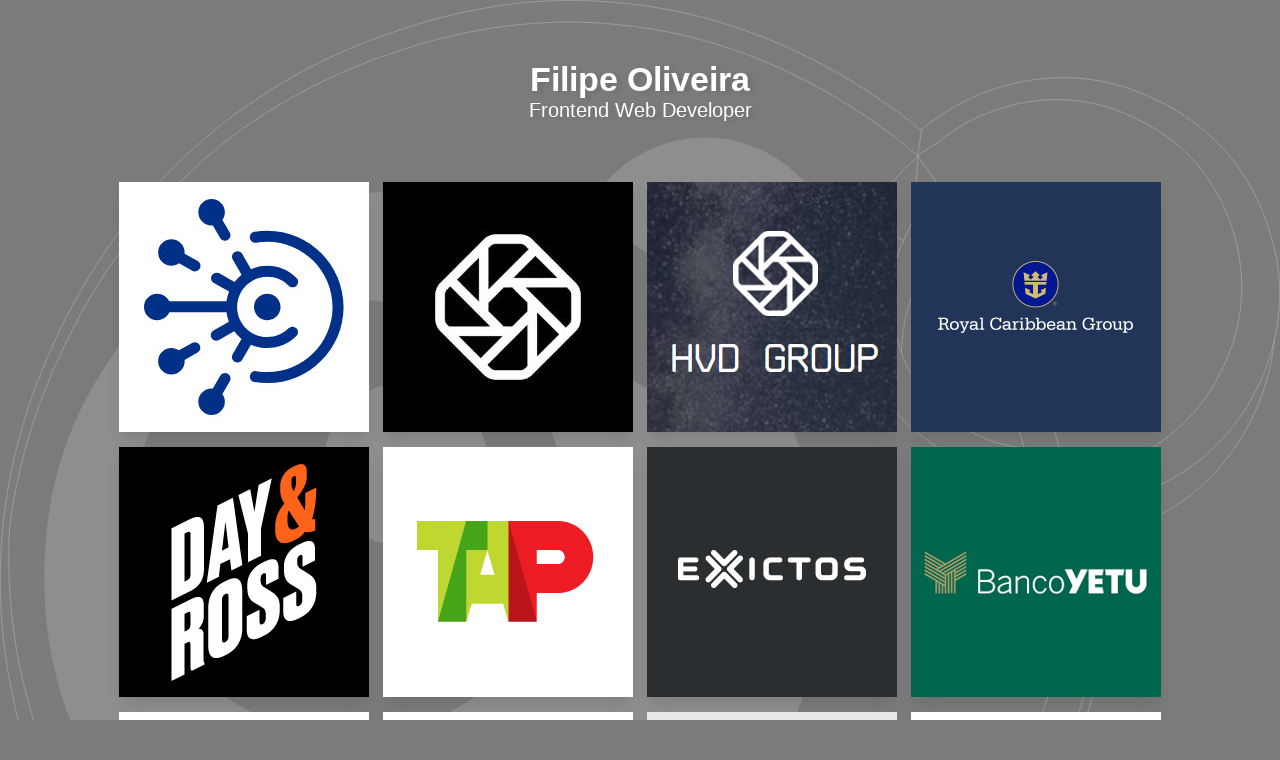

--- FILE ---
content_type: text/html
request_url: https://www.filipsol.com/
body_size: 2486
content:
<!DOCTYPE html>
<html lang="en">
	<head>
		<meta charset="UTF-8">
		<meta http-equiv="X-UA-Compatible" content="IE=edge"> 
		<meta name="viewport" content="width=device-width, initial-scale=1.0"> 
		<title>Filipe Oliveira - Portfolio</title>
		<meta name="description" content="Filipe Oliveira's Portfolio, Frontend Web User Interface Developer, Html, CSS, Javascript, Web sites development, Web-Applications">
		<meta name="keywords" content="html, css, jQuery, React JS, JavaScript, User Interface, Multimedia, Mobile, Fluid Layout, Adaptive Design, Responsive Design, web-app, HTML5, CSS3, Bootstrap, Frontend Development, Web Development, Web Aplications, portfolio, curriculum, vitae, curriculo, experience, www.filipsol.com, www.filipsol.pt, Portugal, Lisboa">
		<meta name="author" content="Filipe|Oliveira">
		<!-- For Facebook - The Open Graph protocol: -->
		<meta property="og:title" content="Filipe|Oliveira">
		<meta property="og:description" content="Filipe Oliveira's Portfolio, Frontend Web User Interace Developer, Html, CSS, Javascript, Web sites development, Web-Applications">
		<meta property="og:image" content="images/assets/icon_facebook.jpg">
		<meta property="og:locale" content="pt_PT">
		<meta property="og:url" content="http://www.filipsol.com">
		<!-- iPhone SPLASHSCREEN-->
		<link href="images/assets/apple-touch-startup-image-320x460.png" media="(width: 320px)" rel="apple-touch-startup-image">
		<!-- iPhone (Retina) SPLASHSCREEN-->
		<link href="images/assets/apple-touch-startup-image-640x920.png" media="(width: 320px) and (-webkit-device-pixel-ratio: 2)" rel="apple-touch-startup-image">
		<!-- iPad (portrait) SPLASHSCREEN-->
		<link href="images/assets/apple-touch-startup-image-768x1004.png" media="(width: 768px) and (orientation: portrait)" rel="apple-touch-startup-image">
		<!-- iPad (landscape) SPLASHSCREEN-->
		<link href="images/assets/apple-touch-startup-image-748x1024.png" media="(width: 768px) and (orientation: landscape)" rel="apple-touch-startup-image">
		<!-- iPad (Retina, portrait) SPLASHSCREEN-->
		<link href="images/assets/apple-touch-startup-image-1536x2008.png" media="(width: 1536px) and (orientation: portrait) and (-webkit-device-pixel-ratio: 2)" rel="apple-touch-startup-image">
		<!-- iPad (Retina, landscape) SPLASHSCREEN-->
		<link href="images/assets/apple-touch-startup-image-1496x2048.png" media="(width: 1536px)  and (orientation: landscape) and (-webkit-device-pixel-ratio: 2)" rel="apple-touch-startup-image">
		<link rel="apple-touch-icon-precomposed" href="apple-touch-icon-precomposed.png">
		<!-- iPhone ICON -->
		<link rel="apple-touch-icon-precomposed" sizes="57x57" href="apple-touch-icon-57x57-precomposed.png">
		<!-- iPad ICON-->
		<link rel="apple-touch-icon-precomposed" sizes="72x72" href="apple-touch-icon-72x72-precomposed.png">
		<!-- iPhone (Retina) ICON-->
		<link rel="apple-touch-icon-precomposed" sizes="114x114" href="apple-touch-icon-114x114-precomposed.png">
		<!-- iPad (Retina) ICON-->
		<link rel="apple-touch-icon-precomposed" sizes="144x144" href="apple-touch-icon-144x144-precomposed.png">
		<link rel="shortcut icon" href="favicon.ico">
		<link rel="stylesheet" type="text/css" href="css/default.css?v=20231212">
		<link rel="stylesheet" type="text/css" href="css/component.css?v=20231030">
		<link type="text/plain" rel="author" href="humans.txt" >
		<!-- Google tag (gtag.js) -->
		<script async src="https://www.googletagmanager.com/gtag/js?id=G-4TG7RJTHYX"></script>
		<script>
		  window.dataLayer = window.dataLayer || [];
		  function gtag(){dataLayer.push(arguments);}
		  gtag('js', new Date());

		  gtag('config', 'G-4TG7RJTHYX');
		</script>
		<script src="js/modernizr.custom.js"></script>
	</head>
	<body>
		<div class="container">	
			<header class="clearfix">
				<h1>Filipe Oliveira <span>Frontend Web Developer</span></h1>	
			</header>
			<div class="main">
				<ul id="og-grid" class="og-grid">
					<li>
						<a class="caption" data-pdf="pdf/emiga.pdf" href="#" data-largesrc="images/emiga_lx_logo.jpg" data-title="Emiga" data-description="WEBSITE - 2025<br>Infectious disease reporting and information systems (Robert Koch Institute)<br>React JS, Storybook, HTML, CSS, JavaScript, TypeScript programming of the web modules">
							<img src="images/thumbs/emiga_logo.jpg" alt="Emiga">
						</a>
					</li>
					<li>
						<a class="caption" data-pdf="pdf/payments.pdf" href="#" data-largesrc="images/paymentshub_logo.jpg" data-title="Payments Hub" data-description="WEBSITE - 2024<br>Web App Hub for displaying payments feedback<br>HTML, CSS, JavaScript, TypeScript, React JS programming of the web application">
							<img src="images/thumbs/paymentshub_logo.jpg" alt="Payments Hub">
						</a>
					</li>
					<li>
						<a class="caption" data-pdf="pdf/hvdgroup.pdf" href="#" data-largesrc="images/hvdgroup_logo.jpg" data-title="HVD Group" data-description="WEBSITE - 2024<br>SaaS solutions for the craft and construction industry<br>HTML, CSS, JavaScript, programming of the web site">
							<img src="images/thumbs/hvdgroup_logo.jpg" alt="HVD Group">
						</a>
					</li>
					<li>
						<a class="caption" data-pdf="pdf/royal.pdf" href="https://www.royalcaribbean.com/" data-largesrc="images/royal_logo.jpg" data-title="Royal Caribbean" data-description="WEBSITE - 2023<br>Cruises Company<br>HTML, CSS, JavaScript, AEM, React JS, programming of the web site">
							<img src="images/thumbs/royal_logo.jpg" alt="Royal Caribbean Cruises">
						</a>
					</li>
					<li>
						<a class="caption" data-pdf="pdf/dayross.pdf" href="https://dayross.com/" data-largesrc="images/dayross_logo.jpg" data-title="Day & Ross" data-description="WEBSITE - 2023<br>Transportation and Logistics Company<br>HTML, CSS, JavaScript, Sitecore, React JS programming of the web site">
							<img src="images/thumbs/dayross_logo.jpg" alt="Day & Ross">
						</a>
					</li>
					<li>
						<a class="caption" data-pdf="pdf/flytap.pdf" href="https://www.flytap.com" data-largesrc="images/tap_logo.jpg" data-title="TAP" data-description="WEBSITE - 2016-2023<br>Airline Company<br>HTML, CSS, JavaScript, Sitecore, jQuery, Razor programming of the web site">
							<img src="images/thumbs/tap_logo.jpg" alt="TAP">
						</a>
					</li>
					<li>
						<a class="caption" data-pdf="pdf/exictos.pdf" href="#" data-largesrc="images/exictos_logo.jpg" data-title="Exictos" data-description="WEBSITE - 2016<br>Information Technology Company<br>HTML, CSS, JavaScript, dotCMS, jQuery, Velocity programming of the web site">
							<img src="images/thumbs/exictos_logo.jpg" alt="Exictos">
						</a>
					</li>
					<li>
						<a class="caption" data-pdf="pdf/banco_yetu.pdf" href="#" data-largesrc="images/yetu_logo.jpg" data-title="Banco YETU" data-description="WEBSITE - 2015<br>Bank Institutional Web Site<br>HTML, CSS, JavaScript, dotCMS, jQuery, Velocity programming of the web site">
							<img src="images/thumbs/yetu_logo.jpg" alt="Banco YETU">
						</a>
					</li>
					<li>
						<a class="caption" data-pdf="pdf/sanest.pdf" href="#" data-largesrc="images/sanest_logo.jpg" data-title="Sanest" data-description="WEBSITE - 2014<br>Water Sanitation Company<br>HTML, CSS, JavaScript, jQuery programming of the web site">
							<img src="images/thumbs/sanest_logo.jpg" alt="Sanest">
						</a>
					</li>
					<li>
						<a class="caption" data-pdf="pdf/banco_bic.pdf" href="#" data-largesrc="images/banco_bic_logo.jpg" data-title="Banco BIC" data-description="WEBSITE - 2013<br>Bank Institutional Web Site<br>HTML, CSS, JavaScript, dotCMS, jQuery, Velocity programming of the web site">
							<img src="images/thumbs/banco_bic_logo.jpg" alt="Banco BIC">
						</a>
					</li>
					<li>
						<a class="caption" data-pdf="pdf/BAI_Bank_Correspondents.pdf" href="#" data-largesrc="images/bai_logo.jpg" data-title="BAI" data-description="WEB APP - 2013<br>Bank Correspondents Web Application<br>HTML, CSS, JavaScript programming of graphic interfaces in the web application">
							<img src="images/thumbs/bai_logo.jpg" alt="BAI - Correspondentes Bancários">
						</a>
					</li>
					<li>
						<a class="caption" data-pdf="pdf/old_portfolio.pdf" href="http://www.filipsol.com/2012_portfolio" data-largesrc="images/old_portfolio_logo.jpg" data-title="Old Porfolio" data-description="WEB APP - 2012<br>Online Portfolio (1998-2016) Web Application<br>HTML, CSS, JavaScript, jQuery programming of the web application">
							<img src="images/thumbs/old_portfolio_logo.jpg" alt="Filipe Oliveira's Online Portfolio">
						</a>
					</li>
				</ul>			
			</div>
			<footer>
				<ul>
					<li><a href="mailto:filipeoliveira@filipsol.com">filipeoliveira@filipsol.com</a></li>
					<!--<li>Phone: <a href="tel:914546263">914546263</a></li>-->
					<li><a href="cv/CV_2025-04-10_Filipe_Oliveira.pdf?v=10042025" target="_blank">Curriculum Vitae</a></li>
					<li><a href="https://pt.linkedin.com/in/filipsol" target="_blank">LinkedIn</a></li>
				</ul>
			</footer>

		</div>
		<script src="js/jquery.min.js?v=20231215"></script>
		<script src="js/grid.js?v=20231029"></script>
		<script>
			$(function() {
				var bgImg = ['logo.svg', 'logo-back.svg'];
				$('body').css('background-image', 'url(images/assets/'+bgImg[Math.floor(Math.random() * bgImg.length)]+')');
				Grid.init();
			});	
		</script>
	</body>
</html>

--- FILE ---
content_type: text/css
request_url: https://www.filipsol.com/css/default.css?v=20231212
body_size: 879
content:

html { height: 100%; }

*,
*:after,
*:before {
	-webkit-box-sizing: border-box;
	-moz-box-sizing: border-box;
	box-sizing: border-box;
	padding: 0;
	margin: 0;
}

/* Clearfix hack by Nicolas Gallagher: http://nicolasgallagher.com/micro-clearfix-hack/ */
.clearfix:before,
.clearfix:after {
    content: " ";
    display: table;
}

.clearfix:after {
    clear: both;
}

.clearfix {
    *zoom: 1;
}

body {
    font-family: Verdana, Geneva, sans-serif;
    background-color: #7b7b7b;
    font-weight: 300;
    font-size: 15px;
    color: #ffffff;
    overflow: scroll;
    overflow-x: hidden;
    background-position-x: center;
    background-size: cover;
}

a {
	color: #555;
	text-decoration: none;
}

.container {
	width: 100%;
	position: relative;
}

.container > header {
	width: 90%;
	max-width: 1240px;
	margin: 0 auto;
	position: relative;
	padding: 0 30px 50px 30px;
	text-shadow: 5px 2px 5px rgba(0,0,0,0.1);
}

.container > header {
	padding: 60px 30px 30px;
	text-align: center;
}

.container > header h1 {
	font-size: 34px;
	line-height: normal;
	margin: 0 auto;
	font-weight: 700;
	color: #ffffff;
}

.container > header h1 span {
	display: block;
	font-size: 20px;
	font-weight: 300;
	line-height: normal;
}

.main > p {
	text-align: center;
	padding: 50px 20px;
}
footer{
	display: flex;
	justify-content: center;
}
footer ul{
	list-style: none;
	padding: 30px 20px;
	text-align: center;
}
footer ul li{
	padding: 4px 0;
}
footer a{
	padding: 4px;
	color: #fff;
	transition: all .5s ease;
	text-shadow: 5px 2px 5px rgba(0,0,0,0.1);
}
footer a:hover{
	text-decoration: underline;
	color: rgb(44, 44, 44);
}

/* Header Style */
.codrops-top {
	line-height: 24px;
	font-size: 11px;
	background: #fff;
	background: rgba(255, 255, 255, 0.5);
	text-transform: uppercase;
	z-index: 9999;
	position: relative;
	box-shadow: 1px 0px 2px rgba(0,0,0,0.2);
}

.codrops-top a {
	padding: 0px 10px;
	letter-spacing: 1px;
	color: #333;
	display: inline-block;
}

.codrops-top a:hover {
	background: rgba(255,255,255,0.8);
	color: #000;
}

.codrops-top span.right {
	float: right;
}

.codrops-top span.right a {
	float: left;
	display: block;
}
/* author avatar */
.meta__avatar {
    display: block;
    border-radius: 50%;
    margin: 5px auto;
}

--- FILE ---
content_type: text/css
request_url: https://www.filipsol.com/css/component.css?v=20231030
body_size: 1177
content:
.og-grid {
	list-style: none;
	padding: 20px 0;
	margin: 0 auto;
	text-align: center;
	width: 100%;
}

.og-grid li {
	display: inline-block;
	margin: 10px 5px 5px 5px;
	vertical-align: top;
	height: 250px;
}

.og-grid li > a,
.og-grid li > a img {
	border: none;
	outline: none;
	display: block;
	position: relative;
}

.og-grid li > a{
	box-shadow: 0px 10px 15px -3px rgba(0,0,0,0.1);
}

.og-grid li:not(.og-expanded) > a:focus{
	outline-style: solid;
	outline-color:black;
}

.og-grid li.og-expanded > a::after {
	top: auto;
	border: solid transparent;
	content: " ";
	height: 0;
	width: 0;
	position: absolute;
	pointer-events: none;
	border-bottom-color: #ddd;
	border-width: 15px;
	left: 50%;
	margin: -20px 0 0 -15px;
}

.og-expander {
	position: absolute;
	background: #ddd;
	top: auto;
	left: 0;
	width: 100%;
	margin-top: 10px;
	text-align: left;
	height: 0;
	overflow: hidden;
}

.og-expander-inner {
	padding: 50px 30px;
	height: 100%;
}

.og-close {
	position: absolute;
	width: 40px;
	height: 40px;
	top: 20px;
	right: 20px;
	cursor: pointer;
	border: 0;
	background-color: transparent;
	display: flex;
}

.og-close::before,
.og-close::after {
	content: '';
	position: absolute;
	width: 100%;
	top: 50%;
	height: 1px;
	background: #888;
	-webkit-transform: rotate(45deg);
	-moz-transform: rotate(45deg);
	transform: rotate(45deg);
	transition: all .5s ease;
}

.og-close::after {
	-webkit-transform: rotate(-45deg);
	-moz-transform: rotate(-45deg);
	transform: rotate(-45deg);
}

.og-close:hover::before,
.og-close:hover::after {
	background: #333;
}

.og-fullimg,
.og-details {
	width: 50%;
	float: left;
	height: 100%;
	overflow: hidden;
	position: relative;
}

.og-details {
	padding: 0 40px 0 20px;
}

.og-fullimg {
	text-align: center;
}

.og-fullimg img {
	display: inline-block;
	max-height: 100%;
	max-width: 100%;
	box-shadow: 0px 10px 15px -3px rgba(0,0,0,0.1);
}

.og-details h3 {
	font-weight: 300;
	font-size: 52px;
	padding: 40px 0 10px;
	margin-bottom: 10px;
	text-shadow: 5px 2px 5px rgba(0,0,0,0.1);
}

.og-details p {
	font-weight: 400;
	font-size: 16px;
	line-height: 22px;
	color: #999;
}

.og-details a {
	font-weight: 700;
	font-size: 16px;
	color: #333;
	text-transform: uppercase;
	letter-spacing: 2px;
	padding: 10px 20px;
	border: 3px solid #333;
	display: table;
	margin: 30px 0 0;
	outline: none;
	transition: all .5s ease;
}

.og-details a::before {
	content: '\2192';
	display: inline-block;
	margin-right: 10px;
}

.og-details a:hover {
	border-color: #999;
	color: #999;
}

.og-loading {
	width: 20px;
	height: 20px;
	border-radius: 50%;
	background: #ddd;
	box-shadow: 0 0 1px #ccc, 15px 30px 1px #ccc, -15px 30px 1px #ccc;
	position: absolute;
	top: 50%;
	left: 50%;
	margin: -25px 0 0 -25px;
	-webkit-animation: loader 0.5s infinite ease-in-out both;
	-moz-animation: loader 0.5s infinite ease-in-out both;
	animation: loader 0.5s infinite ease-in-out both;
}

@-webkit-keyframes loader {
	0% { background: #ddd; }
	33% { background: #ccc; box-shadow: 0 0 1px #ccc, 15px 30px 1px #ccc, -15px 30px 1px #ddd; }
	66% { background: #ccc; box-shadow: 0 0 1px #ccc, 15px 30px 1px #ddd, -15px 30px 1px #ccc; }
}

@-moz-keyframes loader {
	0% { background: #ddd; }
	33% { background: #ccc; box-shadow: 0 0 1px #ccc, 15px 30px 1px #ccc, -15px 30px 1px #ddd; }
	66% { background: #ccc; box-shadow: 0 0 1px #ccc, 15px 30px 1px #ddd, -15px 30px 1px #ccc; }
}

@keyframes loader {
	0% { background: #ddd; }
	33% { background: #ccc; box-shadow: 0 0 1px #ccc, 15px 30px 1px #ccc, -15px 30px 1px #ddd; }
	66% { background: #ccc; box-shadow: 0 0 1px #ccc, 15px 30px 1px #ddd, -15px 30px 1px #ccc; }
}

@media screen and (max-width: 830px) {

	.og-expander h3 { font-size: 32px; }
	.og-expander p { font-size: 13px; }
	.og-expander a { font-size: 12px; }

}

@media screen and (max-width: 650px) {

	.og-fullimg { display: none; }
	.og-details { float: none; width: 100%; }
	
}

.caption {
	display: inline-block;
	position: relative;
	/*margin: 10px;*/
}
.caption::before {
	opacity: 0;
	position: absolute;
	width: 100%;
	color: #fff;
	padding: 10px;
	-webkit-transition: opacity 0.7s;
	-moz-transition: opacity 0.7s;
	transition: opacity 0.7s;
}

.caption::before {
	content: attr(data-title);
	top: 0;
	left: 0;
	height: 20%;
	background: #000;
	font-size: 25px;
	font-weight: 300;
	z-index: 1;
}

.caption:hover::before{
	opacity: 0.8;
}


--- FILE ---
content_type: image/svg+xml
request_url: https://www.filipsol.com/images/assets/logo.svg
body_size: 2652
content:
<?xml version="1.0" encoding="utf-8"?>
<!-- Generator: Adobe Illustrator 23.1.0, SVG Export Plug-In . SVG Version: 6.00 Build 0)  -->
<svg version="1.1" id="Layer_1" xmlns="http://www.w3.org/2000/svg" xmlns:xlink="http://www.w3.org/1999/xlink" x="0px" y="0px"
	 viewBox="0 0 280.6 248.5" style="enable-background:new 0 0 280.6 248.5;" xml:space="preserve">
<style type="text/css">
	.st0{fill:none;stroke:#BFBFBF;stroke-width:0.1;stroke-linecap:round;stroke-linejoin:round;}
	.st1{fill:none;stroke:#C6C8CA;stroke-width:0.1;stroke-linecap:round;stroke-linejoin:round;}
	.st2{fill:#8E8E8E;}
</style>
<title>Asset 1</title>
<g>
	<g id="Layer_1-2">
		<polyline class="st0" points="200.6,48.2 216.4,69.1 218.1,77.2 		"/>
		<path class="st0" d="M201.2,34.2c1.3-1,2.7-2,4.2-2.8c3.9-3.3,8.5-5.9,13.4-7.4c10.3-3.6,21.6-2.7,31.2,2.5
			c4.7,2.3,9,5.5,12.4,9.5c3.5,4.2,6.2,9.1,7.8,14.3c3.4,10.4,2.5,21.7-2.7,31.4c-4.8,9.8-13.4,17.2-23.8,20.5l-5,1.4l-4.1,0.6"/>
		<path class="st0" d="M227,77.7l1.7,0.2c0.9,0.1,1.7,0.2,2.6,0.1c0.6-0.1,1.7-0.3,3.4-0.7l0.6-0.2c1.1-0.4,2.2-0.9,3.2-1.6
			c2.1-1.3,3.8-3.2,4.8-5.4c3.7-7.3,0.8-16.1-6.4-19.8c-0.1,0-0.1-0.1-0.2-0.1l-0.1-0.1l-1.8-0.7"/>
		<path class="st0" d="M232.4,57.2l0.9,0.4h0.1l0.5,0.4c1.4,0.8,2.5,2.1,3,3.7l0.1,0.5v0.2c0.1,0,0.1,0,0.1,0.1v0.3
			c0.1,0.1,0.1,0.3,0.1,0.5c0.2,1.4,0.1,2.8-0.4,4.1"/>
		<path class="st0" d="M221.8,73l3.7-4.4c0.6-0.9,1.4-1.6,2.4-2.1l1.3-0.7c1.9-0.7,4-0.6,5.8,0.3c0.6,0.4,1.2,0.8,1.8,1.3"/>
		<path class="st0" d="M236.8,67.3l-0.5,1.1c-0.7,1.4-1.8,2.5-3.1,3.4l-1.5,0.7c-0.8,0.4-1.7,0.6-2.6,0.6l-7.3-0.2"/>
		<line class="st0" x1="234.8" y1="49.3" x2="232.4" y2="57.2"/>
		<path class="st0" d="M243.5,117.2l1.9-0.6c13-4.2,22.6-12.2,28.7-24.2c2.9-5.6,4.7-11.8,5.3-18.1"/>
		<path class="st0" d="M243.3,109.8c1.6-0.2,3.1-0.6,4.6-1c11.9-3.6,21.9-12,27.4-23.2c1.9-3.5,3.2-7.3,4.1-11.2"/>
		<line class="st0" x1="202" y1="28.5" x2="201.2" y2="34.2"/>
		<path class="st0" d="M201.2,34.2l-2.7-2.3c-0.1-0.1-0.3-0.2-0.5-0.4c-6.7-5.3-13.8-9.9-21.4-13.8c-4.2-2.2-8.5-4.1-13-5.8
			c-9-3.4-18.5-5.6-28.1-6.5c-16.1-1.7-32.7,0.4-49.7,6.3C72.2,16.3,59.4,23.1,48.2,32C34.5,43.2,23.3,57.3,15.5,73.1
			C8.6,86.4,4,100.8,2.1,115.6c-0.8,14.3,1,28.7,5.3,42.4c6.2,20.3,16.4,37.1,30.7,50.3c7.8,7.2,16.6,13.2,26.1,18
			c28.4,14.5,58,16.5,88.7,6s53.6-30.5,68.6-59.9c3.9-7.8,7.2-15.9,9.7-24.3c2.6-9.5,4-19.3,4.2-29.2l-0.8-14.6"/>
		<path class="st0" d="M233.4,103.7c-3.4,0.6-6.9,0.8-10.3,0.4c-1.8-0.1-3.6-0.4-5.3-0.8c-3.2-0.8-6.2-2-9.1-3.5
			c-2.1-1-4.1-2.2-5.9-3.7c-3.2-2.2-5.9-4.9-8.1-8c-2.5-3.4-4.5-7.2-5.7-11.2l-0.4-1v-0.6l-0.3-0.9c-0.1-0.1-0.2-0.2-0.2-0.4v-0.3
			l-0.2-0.9c-0.1-0.2-0.2-0.5-0.2-0.7l-0.4-2.5v-0.4c0-0.1,0-0.2-0.1-0.3v-1.5c-0.1-0.1-0.1-0.2-0.1-0.4v-0.4
			c-0.1-0.1-0.1-0.3-0.1-0.4v-0.9l-0.1-0.6l0.2-0.5c-0.1-0.1-0.1-0.3-0.1-0.4v-0.6c0.2-4.6,1.1-9.1,2.9-13.3l0.8-1.8"/>
		<path class="st0" d="M190.7,48l0.6-1.3c2.4-4.8,5.8-9,9.9-12.4"/>
		<polyline class="st0" points="201.2,34.3 200.4,48 200.6,48.2 		"/>
		<polyline class="st0" points="198,52.8 197.6,52.5 190.7,48 		"/>
		<path class="st0" d="M197.6,77.2l-0.6-1.8c-0.6-2.1-0.9-3.6-1.1-4.5l-0.1-1c-0.8-5-0.3-10.2,1.3-15l0.9-2.1"/>
		<polyline class="st1" points="200.6,48.2 200.3,48 198,52.8 		"/>
		<polyline class="st0" points="203.3,57 203.6,57.5 218.1,77.3 		"/>
		<path class="st0" d="M197.6,77.2c0.2-6.7,2-13.2,5.2-19.1l0.5-1.1"/>
		<line class="st0" x1="203.3" y1="57" x2="200.6" y2="48.2"/>
		<path class="st0" d="M216.8,56c0,0.1-0.1,0.2-0.2,0.3c-1.7,3.5-2,7.6-0.8,11.3l0.6,1.3l7.4-8.9c0.7-0.9,1.5-1.6,2.5-2.1l1.3-0.6
			c1.5-0.7,3.2-0.7,4.8-0.2"/>
		<path class="st0" d="M216.8,56l1.7-2.5c1.7-2.2,4.1-3.7,6.8-4.4c3.1-1,6.5-1,9.5,0.2"/>
		<line class="st0" x1="201.2" y1="34.3" x2="216.8" y2="56"/>
		<line class="st1" x1="218.7" y1="76.7" x2="217.7" y2="72.9"/>
		<line class="st1" x1="218.1" y1="77.2" x2="218.7" y2="76.7"/>
		<path class="st0" d="M279.4,74.3c1.9-8.1,1.4-16.6-1.4-24.5c-1.5-4.9-3.9-9.5-6.9-13.6c-1-1.5-2.2-2.9-3.5-4.1
			c-3.7-4-8.2-7.3-13.1-9.7c-6.5-3.4-13.7-5.3-21-5.4c-5.1,0-10.1,0.8-14.9,2.3c-6.1,1.9-11.7,5-16.6,9.1"/>
		<line class="st0" x1="221.8" y1="72.9" x2="217.7" y2="72.9"/>
		<path class="st0" d="M217.7,73l3,2.1l2.8,1.3c1.1,0.5,2.3,0.9,3.5,1.3"/>
		<path class="st0" d="M224.5,98.2c-4-0.4-7.9-1.5-11.4-3.4c-5-2.6-9.3-6.4-12.4-11.2c-1.3-2-2.3-4.1-3.1-6.3"/>
		<line class="st1" x1="243.5" y1="117.2" x2="243.5" y2="117.4"/>
		<path class="st0" d="M243.3,109.8c0,3,0.1,5.4,0.2,7.5"/>
		<polyline class="st0" points="233.5,103.6 224.8,98.2 224.5,98.2 		"/>
		<line class="st1" x1="234.6" y1="104.2" x2="233.5" y2="103.6"/>
		<line class="st0" x1="233.5" y1="103.6" x2="227" y2="77.7"/>
		<path class="st0" d="M243.5,117.4c-0.5,11.8-2.4,23.5-5.8,34.8c-2.8,9.9-6.6,19.5-11.4,28.6c-15,29.6-37.9,49.9-68.8,60.9"/>
		<path class="st0" d="M243.5,117.4c0.5,12.1-0.9,24.2-4.2,35.9c-2.5,9-5.8,17.6-10.1,25.9c-15.7,30.7-39.6,51.5-71.6,62.6"/>
		<line class="st0" x1="234.6" y1="104.2" x2="243.3" y2="109.8"/>
		<line class="st0" x1="218.7" y1="76.7" x2="224.5" y2="98.2"/>
		<path class="st0" d="M157.5,241.8l-6.1,1.9c-10.7,3.6-25.4,5.1-43.9,4.8c-14.8-1.6-29.3-6-42.5-12.9c-8.7-4.5-16.9-9.9-24.4-16.1
			c-2.2-1.9-4.8-4.3-7.7-7.2c-4-4.5-7.7-9.2-11.2-14.1l-4.5-7.3c-4.8-8.4-8.7-17.3-11.4-26.6c-9.9-32.4-7-64,8.7-94.7l1.8-3.4
			c8-14.5,17.6-26.5,28.8-36c12-10.3,26-18.1,41-23.1c6.3-2.3,12.9-4,19.5-5.2c6.4-1.2,12.9-1.8,19.4-1.8c14,0,27.8,2.5,40.9,7.5
			c4.4,1.7,8.6,3.6,12.8,5.7c8.3,4.3,16.1,9.4,23.3,15.3"/>
		<path class="st2" d="M144,57c0.3-2.1,1.3-4,2.9-5.5c2-2.1,4.8-3.3,7.7-3.2c2.9-0.1,5.7,1.1,7.7,3.2c4.2,4,4.4,10.6,0.4,14.9
			c-0.1,0.1-0.3,0.3-0.4,0.4c-1.2,1.3-2.6,2.2-4.3,2.7c4.1,4.5,7.8,9.5,10.9,14.8c2.3-1.3,4.4-2.9,6.2-4.8
			c5.6-5.3,8.6-12.7,8.5-20.4c0.1-7.7-2.9-15.1-8.5-20.5c-11.3-11.3-29.7-11.3-41,0c-2.7,2.6-4.8,5.8-6.3,9.2
			C133.5,50.2,139,53.3,144,57z"/>
		<path class="st2" d="M125.6,59c0-3.9,0.8-7.7,2.2-11.3c-10.5-4.4-21.7-6.5-33-6.4c-23.5,0-43.6,8.3-60.2,24.9
			C17.9,83,9.7,103,9.7,126.4s8.2,43.6,24.9,60.2s36.8,24.9,60.2,24.9s43.4-8.3,60.2-24.9c16.6-16.7,24.9-36.7,24.9-60.2
			c0.2-14.8-3.6-29.4-11-42.2c-4.3,2.5-9.3,3.9-14.3,3.8c-7.7,0.1-15.1-3-20.5-8.6C128.5,74.1,125.4,66.7,125.6,59z M110.6,79.7
			c9.1,8.9,14.1,21.1,13.9,33.8c0.2,12.7-4.8,24.9-13.9,33.7c-8.8,9.1-21.1,14.2-33.8,14c-12.7,0.2-24.9-4.9-33.8-14
			c-9.1-8.8-14.1-21-13.9-33.7c-0.2-12.7,4.8-24.9,13.9-33.8c9.5-9.3,20.7-14,33.8-14C89.5,65.5,101.7,70.5,110.6,79.7z"/>
		<path class="st2" d="M101.7,114.6c7-7,7.1-18.4,0-25.5c0,0,0,0,0,0c-7.1-7.1-18.5-7.1-25.6,0c-6.9,7.1-6.9,18.4,0,25.5
			C83.2,121.5,94.6,121.5,101.7,114.6z"/>
	</g>
</g>
</svg>
